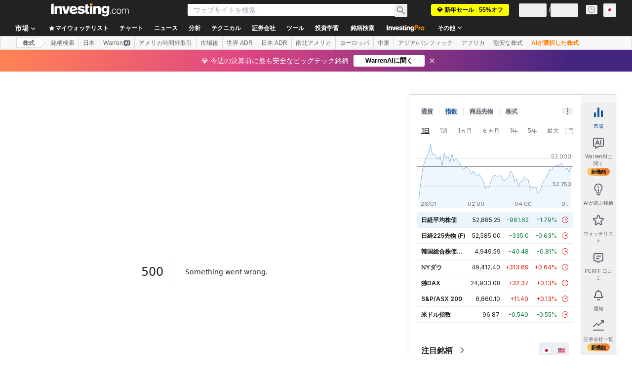

--- FILE ---
content_type: application/javascript
request_url: https://cdn.investing.com/x/8024f90/_next/static/chunks/1836.6d64684379b245ce.js
body_size: 8019
content:
(self.webpackChunk_N_E=self.webpackChunk_N_E||[]).push([[1836],{1836:(e,t,l)=>{"use strict";l.r(t),l.d(t,{default:()=>er});var i=l(37876),r=l(14232),s=l(56829),a=l(13897),n=l(74415),o=l(52324),d=l(60332),c=l(76355),m=l(53025),u=l(18847),x=l.n(u),_=l(16542),p=l(24020),v=l(41815);let f=x()(()=>Promise.all([l.e(8853),l.e(1312),l.e(2415)]).then(l.bind(l,52415)),{loadableGenerated:{webpack:()=>[52415]},ssr:!1}),h=e=>{let{currentPrice:t,lastDecimalPrecision:l,actualHistoryPrices:r,analystHistoryPrices:s,summary:a,locale:n,lang:o,edition:d,dir:c}=e,{t:m}=(0,_.A)(),u=(null==a?void 0:a.target_price_consensus_low)||0,x=(null==a?void 0:a.target_price_consensus_mean)||0,h=(null==a?void 0:a.target_price_consensus_high)||0;return(0,i.jsxs)("div",{children:[(0,i.jsx)(v.N,{currentPrice:t,lastDecimalPrecision:l,summary:a}),(0,i.jsxs)("div",{className:"mt-8 flex justify-between rtl:soft-ltr",children:[(0,i.jsx)("h4",{className:"font-semibold",children:m(p.p.past24Months)}),(0,i.jsx)("h4",{className:"font-semibold",children:m(p.p.twelveMonthsForecast)})]}),(0,i.jsx)("div",{className:"mt-4",children:(0,i.jsx)(f,{actualHistoryPrices:r,analystHistoryPrices:s,analystLowPrice:u,analystAvgPrice:x,analystHighPrice:h,currentPrice:t,lang:o,locale:n,lastDecimalPrecision:l,edition:d,dir:c})})]})},b=()=>{let{dataStore:{instrumentStore:{instrument:{price:{last:e,lastDecimalPrecision:t}}},editionStore:{browserLocale:l,edition:{edition:r,lang:a,dir:n}},consensusEstimatesStore:{actualHistoryPrices:o,forecastHistoryPrices:d,forecastSummary:c}}}=(0,s.P)();return e&&d.length>0&&(null==c?void 0:c.target_price_consensus_mean)&&(0,i.jsx)(h,{actualHistoryPrices:o,analystHistoryPrices:d,summary:c,currentPrice:e,lang:a,locale:l,lastDecimalPrecision:t,edition:r,dir:n})};var j=l(38347),g=function(e){return e.fairValue="_invpro_fair_value",e.fairValueDescription="_invpro_tooltip_metric_fair_value",e.average="_invpro_average",e.uncertainty="_invpro_uncertainty",e.upside="_invpro_upside",e.downside="_invpro_downside",e.spread="_invpro_fairValueSummaryCellLabelSpread",e.unlock="_invpro_data_cta_dividends_unlock",e.marketRange="_invpro_fairValueLabelMarketRange",e.analystTargets="_invpro_fairValueLabelAnalystTargets",e.weeksNumber="_invpro_fairValueLabel52Weeks",e.analystsNumber="_invpro_fairValueLabelManyAnalysts",e.modelsNumber="_invpro_fairValueLabelManyModels",e.unlockFairModels="_invpro_unlock",e.VERY_LOW="_invpro_metrics_fair_value_uncertainty_very_low",e.LOW="_invpro_fair_value_uncertainty_low",e.MEDIUM="_invpro_fair_value_uncertainty_medium",e.HIGH="_invpro_fair_value_uncertainty_high",e.VERY_HIGH="_invpro_metrics_fair_value_uncertainty_very_high",e.UNAVAILABLE="_invpro_metrics_fair_value_uncertainty_unavailable",e.invproDividendsMultiStage="_invpro_dividends_multi_stage",e.invproDividendsStableGrowth="_invpro_dividends_stable_growth",e.invpro5yDcfEbitdaExit="_invpro_5y_dcf_ebitda_exit",e.invproRevenueMulitples="_invpro_revenue_mulitples",e.invproEbitdaMultiples="_invpro_ebitda_multiples",e.invpro10yDcfTerminalGrowthExit="_invpro_10y_dcf_terminal_growth_exit",e.invpro5yDcfRevenueExit="_invpro_5y_dcf_revenue_exit",e.invpro10yDcfEbitdaExit="_invpro_10y_dcf_ebitda_exit",e.invpro10yDcfRevenueExit="_invpro_10y_dcf_revenue_exit",e.invpro5yDcfTerminalGrowthExit="_invpro_5y_dcf_terminal_growth_exit",e.invproMultiplesValuationEbit="_invpro_multiples_valuation_ebit",e.invproPeMulitples="_invpro_pe_mulitples",e.invproMultiplesValuationPriceBook="_invpro_multiples_valuation_price_book",e.invproMultiplesValuationPriceSales="_invpro_multiples_valuation_price_sales",e.invproEarningsPowerValue="_invpro_earnings_power_value",e.invproFfoMultiples="_invpro_ffo_multiples",e.invproAffoMultiples="_invpro_affo_multiples",e}({}),w=l(40105);let N=()=>(0,i.jsx)(i.Fragment,{children:(0,i.jsx)("div",{className:"inline-flex h-4 w-3.5 flex-col items-center justify-start pb-1.5 pl-1",children:(0,i.jsx)("div",{className:"relative flex h-2.5 w-2.5 flex-col items-start justify-start",children:(0,i.jsx)(w.A,{className:"-mt-0.5 h-4"})})})});var y=l(55577),k=l(66289),S=l(74018);let E=e=>{let{proUrl:t}=e,{t:l}=(0,_.A)(),{onInvestingProHookClickGaEvent:r}=(0,a.V)();return(0,i.jsxs)(S.O,{href:t,className:"flex items-center justify-start gap-2",onClick:()=>{r(a.J.EQUITY_FORECAST)},target:"_blank","data-google-interstitial":"false",children:[(0,i.jsx)("div",{className:"relative -mt-1 h-3.5 w-3.5",children:(0,i.jsx)(k.Dj,{icon:"lock",className:"w-4 text-link"})}),(0,i.jsx)("div",{className:"font-sans-v2 text-sm font-semibold leading-tight text-link",children:l(y.p.unlock)})]})},A=e=>{let{label:t,value:l,isProValue:r,isProUser:s,proUrl:a,colour:n,dir:o}=e;return(0,i.jsxs)("div",{className:"inline-flex h-[66px] flex-col items-start justify-start gap-1.5 rounded-br rounded-tr border-l-2 bg-[#f7f7f8] p-3",style:{borderColor:n||"#181c21"},children:[(0,i.jsxs)("div",{className:"inline-flex items-start justify-start self-stretch",children:[(0,i.jsx)("div",{className:"font-sans-v2 text-xs font-semibold leading-none text-primary",children:t}),r&&(0,i.jsx)(N,{})]}),(0,i.jsx)("div",{className:"inline-flex items-center justify-start gap-2 self-stretch",children:r&&!s?(0,i.jsx)(E,{proUrl:a||""}):(0,i.jsx)("div",{className:"inline-flex h-5 items-center justify-start gap-2",children:(0,i.jsx)("div",{className:"font-sans-v2 text-sm font-semibold leading-tight text-primary",style:{color:n},dir:o,children:l||"-"})})})]})};var P=l(71853),T=l(33622),M=l(15085);let V=["VERY_LOW","LOW"],L=["HIGH","VERY_HIGH"],C=["VERY_LOW","LOW","MEDIUM","HIGH","VERY_HIGH","UNAVAILABLE"],H=e=>{var t,l,r,a,n;let{isProUser:o,proUrl:d,edition:c}=e,{dataStore:{instrumentStore:m}}=(0,s.P)(),{fairValueData:u}=(0,T.A)(),x=null==m||null==(l=m.instrument)||null==(t=l.price)?void 0:t.last,p=null==u||null==(r=u.price)?void 0:r.mean,v=(null==u?void 0:u.upside)?(null==u?void 0:u.upside)*100:void 0,f=(null==u?void 0:u.uncertainty)==="UNKNOWN_UNCERTAINTY"||null==u?void 0:u.uncertainty,h=null==u||null==(a=u.price)?void 0:a.low,b=null==u||null==(n=u.price)?void 0:n.high,j=(0,P.B)(),{t:w}=(0,_.A)(),N=void 0!==h?j.formatNumberToLocalString(h,2,2):void 0,y=b?j.formatNumberToLocalString(b,2,2):void 0,k=N&&y?"".concat(N," - ").concat(y):"",S="#181C21",E="";p&&x&&(E=p<x?(0,M.jc)(c):p>x?(0,M.Le)(c):S);let H="";v&&(H=v>0?(0,M.Le)(c):v<0?(0,M.jc)(c):S);let U="";f&&(U=V.includes(f)?(0,M.Le)(c):L.includes(f)?(0,M.jc)(c):"#FFC72C");let D=C.includes(f)?w(g[f]):"";return(0,i.jsxs)("div",{className:"mt-6 grid w-full grid-flow-col grid-rows-4 gap-2 sm:grid-rows-2 md:grid-rows-1",children:[(0,i.jsx)(A,{label:w(g.average),value:p?j.formatNumberToLocalString(p,2,2):void 0,isProValue:!0,isProUser:o,proUrl:d,colour:E,dir:"ltr"}),(0,i.jsx)(A,{label:w(v&&v>=0?g.upside:g.downside),value:v?"".concat(j.formatNumberToLocalString(v,2,2),"%"):void 0,isProValue:!0,isProUser:o,proUrl:d,colour:H,dir:"ltr"}),(0,i.jsx)(A,{label:w(g.uncertainty),value:D,isProValue:!0,isProUser:o,proUrl:d,colour:U,dir:"ltr"}),(0,i.jsx)(A,{label:w(g.spread),value:k,isProValue:!0,isProUser:o,proUrl:d,colour:S,dir:"ltr"})]})},U=e=>{let{proUrl:t}=e,{t:l}=(0,_.A)(),{onInvestingProHookClickGaEvent:r}=(0,a.V)();return(0,i.jsxs)("div",{className:"relative inline-flex h-[54px] w-full flex-col items-center justify-center gap-0.5",children:[(0,i.jsx)("div",{className:"h-[2px] w-full rounded-full border-0 bg-[#FF7901] opacity-35"}),(0,i.jsxs)(S.O,{href:t,onClick:()=>{r(a.J.CONSENSUS_ESTIMATES)},target:"_blank",className:"absolute inline-flex items-center justify-center gap-3 rounded border border-[#ff7901] bg-white py-1.5 pl-3 pr-4 shadow","data-google-interstitial":"false",children:[(0,i.jsx)(k.Dj,{icon:"lock",className:"w-4 text-link"}),(0,i.jsxs)("div",{className:"flex items-center justify-center gap-1",children:[(0,i.jsx)("div",{className:"text-center font-sans-v2 text-sm font-semibold leading-tight text-primary",children:l(g.unlockFairModels)}),(0,i.jsx)(N,{})]})]})]})};var D=l(15039),R=l.n(D);let F=e=>{let{low:t,high:l,medium:s,min:a,max:n,currencySymbol:o,axisColour:d}=e,[c,m]=(0,r.useState)(!1),u=r.useRef(null),x=r.useRef(null),_=(0,P.B)(),p=(t=t||0)-a,v=n-a,f=p?100*p/v:0,h=((l=l||0)-t)*100/v,b=(s=s||0)?s-a:0,j=Math.ceil(t)===Math.ceil(l);return(0,r.useEffect)(()=>{if((null==u?void 0:u.current)&&(null==x?void 0:x.current)){var e,t;m((null==x||null==(e=x.current)?void 0:e.clientWidth)>(null==u||null==(t=u.current)?void 0:t.clientWidth))}},[null==u?void 0:u.current,null==x?void 0:x.current,h]),(0,i.jsxs)("div",{className:"relative flex h-14 w-full items-center rtl:-scale-x-100",children:[(0,i.jsx)("div",{className:"w-full rounded-full border-[1px] border-[#d9dcdf]"}),(0,i.jsxs)("div",{className:"absolute left-[10%] flex h-full w-[80%] items-center",children:[f>=0&&h>0&&t>0&&l>0?(0,i.jsx)("div",{className:"absolute rounded-full border-[2px]",style:{marginLeft:"".concat(f,"%"),width:"".concat(h,"%"),borderColor:d||"#848892"},ref:u,children:(0,i.jsxs)("div",{className:"absolute left-1/2 top-1.5 flex min-w-full -translate-x-1/2 flex-row justify-between gap-3",ref:x,children:[t&&!j?(0,i.jsx)("div",{className:R()("text-sm leading-5 text-primary rtl:-scale-x-100",c?"":"-translate-x-1/2"),children:t?o+_.formatNumberToLocalString(t,0,0):""}):null,l&&!j?(0,i.jsx)("div",{className:R()("text-sm leading-5 text-primary rtl:-scale-x-100",c?"":"translate-x-1/2"),children:l?o+_.formatNumberToLocalString(l,0,0):""}):null]})}):null,s?(0,i.jsx)("div",{className:"absolute flex h-[10px] w-[10px] -translate-x-1/2 items-center justify-center rounded-full bg-white",style:{marginLeft:"".concat(b?100*b/v:0,"%")},children:(0,i.jsx)("div",{className:"relative h-0 w-0 rounded-full border-[3px] border-[#181c21]",children:(0,i.jsx)("div",{className:"absolute -top-[1.6rem] float-left -translate-x-1/2 text-sm font-semibold leading-5 text-[#333333] rtl:-scale-x-100",children:o+_.formatNumberToLocalString(s,2,2)})})}):null]})]})},I=e=>{let{label:t,note:l,low:r,high:s,medium:a,min:n,max:o,isProValue:d,isProUser:c,proUrl:m,currencySymbol:u,axisColour:x}=e;return t||d&&!c?(0,i.jsxs)("div",{className:"flex w-full flex-col gap-5 sm:w-auto sm:flex-row sm:gap-3",children:[(0,i.jsxs)("div",{className:"flex w-full flex-row items-center gap-3 sm:w-auto",children:[(0,i.jsxs)("div",{className:"inline-block text-base font-semibold leading-normal text-primary sm:w-[180px]",children:[(0,i.jsx)("span",{children:t}),d&&(0,i.jsx)("span",{children:(0,i.jsx)(N,{})})]}),(0,i.jsx)("div",{className:"flex font-arial text-sm font-normal leading-none text-[#5b616f] sm:w-[100px]",children:l})]}),(0,i.jsx)("div",{className:"w-full grow sm:w-auto",dir:"ltr",children:d&&!c&&m?(0,i.jsx)(U,{proUrl:m}):(0,i.jsx)(F,{low:r,high:s,medium:a,min:n,max:o,currencySymbol:u,axisColour:x})})]}):null};var O=l(53307),W=l(70781);let G=e=>{let{name:t,isProUser:l,disabled:r,onChange:s}=e,{t:a}=(0,_.A)();return(0,i.jsx)("div",{className:"flex w-full flex-row gap-3 sm:w-[288px]",children:t&&(0,i.jsx)(W.E,{disabled:!l,label:a(t),defaultChecked:!r,value:t,onChange:s,labelClassName:"text-primary text-sm font-normal leading-5"})})},q=()=>(0,i.jsx)("div",{className:"absolute left-1/2 z-2 mt-[2px] -translate-x-1/2 bg-white px-[6px] py-[2px]",children:(0,i.jsx)(k.Dj,{icon:"lock",className:"w-3.5 text-link"})}),z=e=>{let{value:t,currencySymbol:l,min:r,max:s}=e,a=t?t-r:0,n=(0,P.B)(),o=t?l+n.formatNumberToLocalString(t,2,2):"";if(s)return(0,i.jsx)("div",{className:"absolute left-[10%] inline-flex w-[80%] items-center",children:(0,i.jsx)("div",{className:"absolute z-2 inline-flex h-6 -translate-x-1/2 items-center justify-start gap-1.5 rounded border border-[#d9dcdf] bg-white px-1.5 py-0.5 shadow",style:{left:"".concat(a?100*a/(s-r):0,"%")},children:(0,i.jsx)("div",{className:"text-right text-sm font-normal leading-tight text-link rtl:-scale-x-100",children:o})})})},Y=e=>{let{price:t,disabled:l,min:r,max:s,isProUser:a,currencySymbol:n}=e;return(0,i.jsxs)("div",{className:"relative flex h-[24px] w-full items-center sm:flex-1 md:w-auto rtl:-scale-x-100",children:[(0,i.jsx)("div",{className:"absolute z-1 w-full border-t border-[#d9dcdf]"}),a?!l&&t&&(0,i.jsx)(z,{value:t,currencySymbol:n,min:r,max:s}):(0,i.jsx)(q,{})]})},B=e=>{let{model:t,isProUser:l,currencySymbol:r,onChange:s,min:a,max:n}=e;return(0,i.jsxs)("div",{className:"flex w-full flex-col gap-2 sm:flex-row sm:gap-4",children:[(0,i.jsx)(G,{name:null==t?void 0:t.name,disabled:null==t?void 0:t.disabled,isProUser:l,onChange:s}),(0,i.jsx)(Y,{price:null==t?void 0:t.price,disabled:null==t?void 0:t.disabled,min:a,max:n,isProUser:l,currencySymbol:r})]})},J=e=>{let{isProUser:t,models:l,currencySymbol:r,updateModels:s,min:a,max:n}=e;return(0,i.jsx)("div",{className:"sm:gap-4.5 mt-6 flex w-full flex-col gap-5 sm:mt-3 sm:gap-4",children:l.map((e,o)=>(0,i.jsx)(B,{isProUser:t,model:e,currencySymbol:r,onChange:()=>{e.disabled=!e.disabled,s(l)},min:a,max:n},o))})},K=[{name:"_invpro_dividends_multi_stage"},{name:"_invpro_dividends_stable_growth"},{name:"_invpro_5y_dcf_ebitda_exit"},{name:"_invpro_revenue_mulitples"},{name:"_invpro_ebitda_multiples"},{name:"_invpro_10y_dcf_terminal_growth_exit"},{name:"_invpro_5y_dcf_revenue_exit"},{name:"_invpro_10y_dcf_ebitda_exit"},{name:"_invpro_10y_dcf_revenue_exit"},{name:"_invpro_5y_dcf_terminal_growth_exit"},{name:"_invpro_multiples_valuation_ebit"},{name:"_invpro_pe_mulitples"},{name:"_invpro_multiples_valuation_price_book"},{name:"_invpro_multiples_valuation_price_sales"}],Q=e=>{var t,l,a,n,o;let{isProUser:d,proUrl:c}=e,{dataStore:{consensusEstimatesStore:{forecastSummary:m},instrumentStore:u}}=(0,s.P)(),{t:x}=(0,_.A)(),p=O.qx[(null==m?void 0:m.currency_id)||0]||"",v=O.zA[p]||"",f=u.instrument,h=null==f||null==(t=f.price)?void 0:t.fiftyTwoWeekLow,b=null==f||null==(l=f.price)?void 0:l.last,j=null==f||null==(a=f.price)?void 0:a.fiftyTwoWeekHigh,w=(null==m?void 0:m.target_price_consensus_low)||void 0,N=(null==m?void 0:m.target_price_consensus_mean)||void 0,y=(null==m?void 0:m.target_price_consensus_high)||void 0,{fairValueData:k}=(0,T.A)(),S=null==k||null==(n=k.analyst_target)?void 0:n.targets_count,[E,A]=(0,r.useState)((null==k||null==(o=k.fair_value_models)?void 0:o.length)>0?null==k?void 0:k.fair_value_models:K),[P,M]=(0,r.useState)(E.length),[V,L]=(0,r.useState)(0),[C,H]=(0,r.useState)(0),[U,D]=(0,r.useState)(0),[R,F]=(0,r.useState)(0),[W,G]=(0,r.useState)(0),q=()=>{let e=0,t=0;if(d){let l=0,i=0;for(let r of E)!r.disabled&&r.price&&((r.price<e||0===e)&&(e=r.price),(r.price>t||0===t)&&(t=r.price),l+=r.price,i++);M(i),L(e),H(t),D(l>0?l/i:0)}let l=[h,w,d?e:0].filter(e=>!!e),i=[j,y,d?t:0].filter(e=>!!e);F(Math.min(...l)),G(Math.max(...i))};return(0,r.useEffect)(q,[E,d]),(0,i.jsxs)("div",{className:"mt-6 flex w-full flex-col gap-6",children:[(0,i.jsx)(I,{label:x(g.marketRange),note:x(g.weeksNumber),low:h,high:j,medium:b,min:R,max:W,currencySymbol:v}),(0,i.jsx)(I,{label:x(g.analystTargets),note:S?x(g.analystsNumber,{HOW_MANY:S}):"",low:w,high:y,medium:N,min:R,max:W,currencySymbol:v}),(0,i.jsx)(I,{label:x(g.fairValue),note:P?x(g.modelsNumber,{HOW_MANY:P}):"",low:V,high:C,medium:U,min:R,max:W,isProValue:!0,isProUser:d,proUrl:c,currencySymbol:v,axisColour:"#ff7901"}),(0,i.jsx)(J,{isProUser:d,models:E,currencySymbol:v,updateModels:e=>{A([...e]),q()},min:R,max:W})]})},X=e=>{let{isProUser:t,proUrl:l,edition:r}=e,{t:s}=(0,_.A)();return(0,i.jsxs)("section",{id:"fair-value",className:"mt-10 w-full sm:mt-12 md:mt-16",children:[(0,i.jsx)(o.d,{header:s(g.fairValue),headlineType:"Headline2",headlineSize:"xlAndTablet3xl",fontWeight:"font-bold",description:s(g.fairValueDescription),underline:!1}),(0,i.jsx)(H,{isProUser:t,proUrl:l,edition:r}),(0,i.jsx)(Q,{isProUser:t,proUrl:l})]})},Z=()=>{var e,t;let{dataStore:{subscriptionStore:{hasInvestingPro:l},instrumentStore:r,editionStore:{edition:{edition:a}}}}=(0,s.P)(),n="/pro/pricing/?backTo="+(null==r||null==(t=r.instrument)||null==(e=t.base)?void 0:e.path)+"&";return(0,i.jsx)(X,{isProUser:l,proUrl:n,edition:a})};var $=l(28917),ee=l(5811),et=l(97911);let el=(0,ee.PA)(()=>{let{dataStore:{forecastStore:{ratings:e}}}=(0,s.P)();return 0===e.length?null:(0,i.jsx)(et.k,{ratings:e})}),ei=()=>{var e,t;let{dataStore:{pageInfoStore:l}}=(0,s.P)(),{t:r}=(0,_.A)();return(0,i.jsxs)(i.Fragment,{children:[(0,i.jsx)(d.A,{}),(0,i.jsx)(n.Ad,{slot:"tnb_all_positions",customHeight:"104px",className:"mt-8 md:hidden"}),(0,i.jsx)(c.c,{className:"mb-10 md:mb-12"}),(0,i.jsxs)("div",{className:"mb-6 flex flex-col md:flex-row md:justify-between",children:[(0,i.jsx)(o.d,{header:null==(e=l.titles)?void 0:e.h3_head,headlineSize:"xlTo3xl",headlineType:"Headline2",description:null==(t=l.titles)?void 0:t.htmlfrontDesc,underline:!1}),(0,i.jsx)(m.A,{urlPart:"financials/forecasts",title:r(p.p.advancedEquityForecast),proHookEntry:a.J.CONSENSUS_ESTIMATES})]}),(0,i.jsxs)("div",{className:"mb-6",children:[(0,i.jsxs)("div",{className:"flex w-full flex-col gap-12 md:flex-row",children:[(0,i.jsx)("div",{className:"w-full md:w-[180px]",children:(0,i.jsx)(j.A,{})}),(0,i.jsx)("div",{className:"w-full md:w-auto md:grow",children:(0,i.jsx)(b,{})})]}),(0,i.jsx)(el,{}),(0,i.jsx)(Z,{})]}),(0,i.jsx)($.x,{})]})},er=()=>(0,i.jsx)(ei,{})},33989:(e,t,l)=>{"use strict";l.d(t,{d:()=>_});var i=l(37876);l(14232);var r=l(15039),s=l.n(r),a=l(5811),n=l(6567),o=l(99696),d=l(55563),c=l.n(d),m=l(66289);let u=e=>{let{breadcrumbs:t}=e,l=t.map((e,l)=>l===t.length-1?(0,i.jsx)(n.mk,{children:(0,i.jsx)("span",{children:e.title})},"".concat(e.title,"-").concat(l,"-headline")):(0,i.jsxs)("span",{className:c().link,children:[(0,i.jsx)(o.N,{className:"font-bold",href:e.href,children:e.title}),(0,i.jsx)(m.Dj,{icon:"chevron-right",className:"w-3.5"})]},"".concat(e.title,"-").concat(l,"-span")));return(0,i.jsx)("div",{className:s()("flex",c().breadcrumbs),children:l})};var x=l(31552);let _=(0,a.PA)(e=>{let{header:t,description:l,underline:r=!0,breadcrumbs:a,headlineSize:o,headlineType:d,hideDescTooltip:c,className:m,fontWeight:_,children:p}=e,v=o||"xlTo3xl",f=!c&&(0,i.jsx)("span",{className:"mr-0 inline-flex pl-1.5 sm:mx-1.5 sm:pl-0",children:(0,i.jsx)(x.D,{text:l})}),h=(0,i.jsxs)("div",{className:"flex justify-start",children:[(0,i.jsx)(n.mk,{size:v,fontWeight:_,className:"break-words",children:t}),f]});return"Headline2"===d&&(h=(0,i.jsxs)("div",{className:"flex justify-start",children:[(0,i.jsx)(n.t4,{size:v,fontWeight:_,className:"break-words",children:t}),f]})),(0,i.jsxs)("div",{className:s()("flex justify-between",{"mb-4 border-b border-[#E6E9EB] pb-3.5":r},m),children:[(0,i.jsx)("div",{className:"flex",children:a&&a.length>0?(0,i.jsx)(u,{breadcrumbs:a}):(0,i.jsx)(i.Fragment,{children:h})}),p]})})},52324:(e,t,l)=>{"use strict";l.d(t,{d:()=>i.d});var i=l(33989)},53025:(e,t,l)=>{"use strict";l.d(t,{A:()=>d});var i=l(37876);l(14232);var r=l(15039),s=l.n(r),a=l(56829),n=l(66289),o=l(13897);let d=e=>{var t;let{className:l,urlPart:r,title:d,proHookEntry:c}=e,{dataStore:{subscriptionStore:{hasInvestingPro:m},instrumentStore:{investingProSlug:u,instrument:x}}}=(0,a.P)(),{onInvestingProHookClickGaEvent:_}=(0,o.V)(),p=u||"INVESTING:".concat(null==x||null==(t=x.base)?void 0:t.id),v="/pro/".concat(p,"/").concat(r);return(0,i.jsxs)("a",{className:s()("mt-6 flex h-8 w-fit flex-row rounded bg-gradient-to-r from-[#fac761] to-[#f7681c] px-4 py-1.5 sm:mt-8 md:mt-0 md:h-10 md:px-6 md:py-2.5",l),href:v,title:d,target:"_blank",onClick:()=>{_(c)},children:[!m&&(0,i.jsx)("div",{className:"pr-3",children:(0,i.jsx)(n.Dj,{icon:"lock",className:"w-4 text-black"})}),(0,i.jsx)("div",{className:"max-w-[260px] overflow-hidden text-ellipsis whitespace-nowrap text-sm font-semibold sm:max-w-fit",children:d}),(0,i.jsx)("div",{className:"relative top-[-2px] pl-1",children:(0,i.jsx)(n.Dj,{icon:"shield",className:"w-3 text-black"})})]})}},55563:e=>{e.exports={breadcrumbs:"breadcrumbs_breadcrumbs__n82hq",link:"breadcrumbs_link__Asi34"}},65816:(e,t,l)=>{"use strict";l.d(t,{G:()=>r});var i=l(71853);let r=()=>{let e=(0,i.B)();return{getLocalizedNumber:(t,l)=>{let i=e.formatNumberToLocalString(null!=t?t:0,2,2);return(null==l?void 0:l.isPercentage)?"".concat(i,"%"):i}}}},97911:(e,t,l)=>{"use strict";l.d(t,{k:()=>E});var i,r,s=l(37876),a=l(14232),n=l(16542),o=function(e){return e.title="_equities_analyst_ratings_title",e.description="_equities_analyst_ratings_tooltip",e.firm="_equities_analyst_ratings_firm",e.article="_equities_analyst_ratings_article",e.position="_equities_analyst_ratings_position",e.priceTarget="_equities_analyst_ratings_price_target",e.upsideDownside="_equities_analyst_ratings_upside_downside",e.fromPriceTarget="_equities_analyst_ratings_from_price_target",e.action="_equities_analyst_ratings_action",e.date="_equities_analyst_ratings_date",e.showMore="_equities_analyst_ratings_show_more",e}({}),d=l(54374),c=l(15039),m=l.n(c);let u="absolute -right-1 bottom-0 top-0 w-2 bg-gradient-to-r from-slate-800/5 to-slate-800/0 md:hidden",x=e=>{let{isDesktop:t}=e,{t:l}=(0,n.A)(),i="font-semibold !text-xs leading-4 tracking-[0.2px] pl-4 md:px-4";return(0,s.jsx)("thead",{className:"relative border-collapse",children:(0,s.jsxs)("tr",{className:"relative h-[43px] border-b border-[#E4EAF1]",children:[(0,s.jsxs)("th",{className:"sticky left-0 !w-[120px] bg-white pl-1.5 pr-4 text-left !text-xs font-semibold leading-4 md:w-[23%]",children:[l(o.firm),(0,s.jsx)("div",{className:u})]}),t?(0,s.jsx)("th",{className:m()(i,"text-center"),children:l(o.article)}):null,(0,s.jsx)("th",{className:m()(i,"w-[65px] text-left md:w-auto md:min-w-[65px]"),children:l(o.position)}),(0,s.jsx)("th",{className:m()(i,"w-[80px] md:w-auto md:min-w-[80px] ltr:text-right rtl:text-start"),children:l(o.priceTarget)}),(0,s.jsx)("th",{className:m()(i,"w-[100px] md:w-auto md:min-w-[100px] ltr:text-right rtl:text-start"),children:l(o.upsideDownside)}),(0,s.jsx)("th",{className:m()(i,"w-[100px] md:w-auto md:min-w-[100px] ltr:text-right rtl:text-start"),children:l(o.fromPriceTarget)}),(0,s.jsx)("th",{className:m()(i,"w-[100px] text-left md:w-auto md:min-w-[100px]"),children:l(o.action)}),(0,s.jsx)("th",{className:m()(i,"w-[100px] text-right md:w-auto md:min-w-[100px]"),children:l(o.date)})]})})};function _(){return(_=Object.assign?Object.assign.bind():function(e){for(var t=1;t<arguments.length;t++){var l=arguments[t];for(var i in l)({}).hasOwnProperty.call(l,i)&&(e[i]=l[i])}return e}).apply(null,arguments)}let p=function(e){return a.createElement("svg",_({xmlns:"http://www.w3.org/2000/svg",width:17,height:16,viewBox:"0 0 17 16",fill:"none"},e),i||(i=a.createElement("g",{clipPath:"url(#article_link_svg__clip0_1496_4430)",stroke:"#1256A0",strokeLinecap:"round"},a.createElement("path",{d:"M12 12V.5H1V13c0 1.38 1.116 2.5 2.497 2.5H14",strokeLinejoin:"round"}),a.createElement("path",{d:"M12 7.5h4v6a2 2 0 01-2 2v0a2 2 0 01-2-2v-6z",strokeLinejoin:"round"}),a.createElement("path",{d:"M4 4.5h5m-5 3h5m-5 3h2.5"}))),r||(r=a.createElement("defs",null,a.createElement("clipPath",{id:"article_link_svg__clip0_1496_4430"},a.createElement("path",{fill:"#fff",transform:"translate(.5)",d:"M0 0h16v16H0z"})))))},v=e=>{let{href:t}=e;return t?(0,s.jsx)("a",{href:t,children:(0,s.jsx)(p,{})}):null};var f=l(77229),h=l(56829),b=l(65816);let j={Buy:"!text-positive-main",Hold:"!text-secondary",Sell:"!text-negative-main"},g=a.memo(e=>{let{rating:t,isDesktop:l,isFirst:i,onArticleClick:r}=e,{dataStore:{editionStore:{edition:a}}}=(0,h.P)(),{getLocalizedNumber:n}=(0,b.G)(),o=t.articleHref,d=t.date?(0,f.HI)(new Date(t.date),a.edition,f.EO.DAY_MONTH_YEAR,f.ow.TEXT):"",c="table-cell whitespace-nowrap pl-4 py-2 leading-5 md:px-4",x=j[t.rating]||"",_=null==t?void 0:t.upside_downside,p=_?"".concat(_>0?"+":"").concat(n(_),"%"):"-",g=_?_>=0?"!text-positive-main":"!text-negative-main":"";return(0,s.jsxs)("tr",{className:m()(i?"border-y":"border-b","relative h-[37px] border-[#E4EAF1] hover:bg-[#FAFAFB]"),children:[(0,s.jsxs)("td",{className:m()(c,"sticky left-0 bg-white !px-0 text-left"),children:[(0,s.jsxs)("div",{className:"flex w-full justify-between gap-1.5 pl-1.5 pr-4",children:[(0,s.jsx)("div",{className:"w-[76px] overflow-hidden text-ellipsis whitespace-nowrap md:w-auto",children:t.firm_name}),l?null:(0,s.jsx)("div",{className:"pt-0.5",onClick:r,children:(0,s.jsx)(v,{href:o})})]}),(0,s.jsx)("div",{className:u})]}),l?(0,s.jsx)("td",{className:m()(c,"items-center text-center"),children:(0,s.jsx)("div",{className:"flex items-center justify-center",onClick:r,children:(0,s.jsx)(v,{href:o})})}):null,(0,s.jsx)("td",{className:m()(c,"text-left",x),children:t.rating_translated}),(0,s.jsx)("td",{className:m()(c,"text-end"),dir:"ltr",children:void 0!==t.price_target?n(t.price_target):"-"}),(0,s.jsx)("td",{className:m()(c,"text-end",g),dir:"ltr",children:void 0!==t.upside_downside?p:"-"}),(0,s.jsx)("td",{className:m()(c,"text-end"),dir:"ltr",children:void 0!==t.past_price_target?n(t.past_price_target):"-"}),(0,s.jsx)("td",{className:m()(c,"text-left font-normal"),children:t.action_translated}),(0,s.jsx)("td",{className:m()(c,"text-right font-normal"),children:d})]})});var w=l(68197);let N=e=>{let{ratings:t,onArticleClick:l}=e,{dataStore:{pageInfoStore:{isDesktop:i}}}=(0,h.P)(),r=(0,w.dv)("md",i),n=(0,a.useRef)(null),o=(0,a.useRef)(null);return(0,s.jsxs)("div",{className:"relative w-full",ref:n,children:[(0,s.jsx)("div",{className:"relative flex w-full flex-col items-start self-stretch overflow-x-auto font-semibold !text-primary no-scrollbar",ref:o,children:(0,s.jsxs)("table",{"data-test":"most-active-stocks-table",className:"freeze-column-w-1 w-full border-collapse overflow-x-auto",children:[(0,s.jsx)(x,{isDesktop:r}),(0,s.jsx)("tbody",{children:t.map((e,t)=>(0,s.jsx)(g,{isFirst:0===t,rating:e,isDesktop:r,onArticleClick:l},t))})]})}),r?null:(0,s.jsx)(d.A,{containerRef:n,scrollableContainerRef:o,startWithColumnNumber:2})]})};var y=l(52324),k=l(28783),S=l(80958);let E=e=>{let{ratings:t,isOverviewPage:l=!1}=e,{t:i}=(0,n.A)(),[r,d]=(0,a.useState)(5),c=(0,a.useRef)(null),{onAnalystRatingComponentViewed:m,onAnalystRatingTableArticleClick:u}={onAnalystRatingComponentViewed:()=>{(0,k.sF)(k.mO.GTM_GENERIC_EVENT,{event_name:"instrument_page_component_viewed",event_cd_description1:"component name",event_cd_value1:"analyst ratings"})},onAnalystRatingTableArticleClick:()=>{(0,k.sF)(k.mO.GTM_GENERIC_EVENT,{event_name:"instrument_page_component_click",event_cd_description1:"component name",event_cd_value1:"analyst ratings",event_cd_description2:"component object",event_cd_value2:"article icon"})}};return(0,s.jsx)(S.k,{rootMargin:"-100px",onVisible:l?()=>m():void 0,children:(0,s.jsxs)("div",{className:"mb-10 sm:mb-16",ref:c,children:[!l&&(0,s.jsx)(y.d,{header:i(o.title),headlineType:"Headline2",headlineSize:"xlAndTablet3xl",fontWeight:"font-bold",description:i(o.description),underline:!1,className:"mb-6"}),(0,s.jsx)(N,{ratings:t.slice(0,r),onArticleClick:l?u:void 0}),t.length>r&&!l?(0,s.jsxs)("div",{className:"border-border-table-line inline-flex w-full cursor-pointer items-center justify-center gap-2 self-stretch border-b py-2",onClick:()=>{t.length>r&&(d(e=>e+5),setTimeout(()=>{var e;null==(e=c.current)||e.scrollIntoView({behavior:"smooth",block:"end"})},0))},children:[(0,s.jsx)("div",{className:"justify-start text-center text-sm font-bold leading-tight text-link",children:i(o.showMore)}),(0,s.jsx)("div",{className:"relative h-4 w-4 overflow-hidden",children:(0,s.jsx)("div",{className:"absolute left-1 top-[2px] h-2 w-2 rotate-45 border-b-[2px] border-r-[2px] border-[#1256A0] rtl:-rotate-45"})})]}):null]})})}}}]);

--- FILE ---
content_type: application/javascript
request_url: https://promos.investing.com/eu-a4flkt7l2b/z9gd/9a63d23b-49c1-4335-b698-e7f3ab10af6c/jp.investing.com/jsonp/z?cb=1769462794155&callback=__dgoovorufo3u7
body_size: 511
content:
__dgoovorufo3u7({"success":true,"geo":{"zipcode":"43215","region_name":"Ohio","country_name":"United States","time_zone":"America/New_York","region_code":"OH","country_code":"US","city":"Columbus","latitude":39.9625,"metro_code":535,"longitude":-83.0061,"ip":"3.138.195.20","continent_code":"NA","continent_name":"North America"},"da":"bg*br*al|Apple%bt*bm*bs*cb*bu*dl$0^j~m|131.0.0.0%v~d~f~primarySoftwareType|Robot%s~r~dg*e~b~dq*z|Blink%cn*ds*ba*ch*cc*n|Chrome%t~bl*ac~aa~g~y|macOS%ce*ah~bq*bd~dd*cq$0^cl*df*bp*ad|Desktop%bh*c~dc*dn*bi*ae~ci*cx*p~bk*de*bc*i~h|10.15.7%cd*w~cu*ck*l~u~partialIdentification*af~bz*db*ab*q~a*cp$0^dh*k|Apple%cr*ag|-","rand":643273,"ts":1769462794505.0});

--- FILE ---
content_type: image/svg+xml
request_url: https://cdn.investing.com/entities-logos/320433.svg
body_size: -45
content:
<svg xmlns="http://www.w3.org/2000/svg" version="1.2" viewBox="0 0 1409 1595"><path d="M777.3 1103.2H484.5V729.7h190.3c36 0 66.7-.9 102.7-2.9 11.9-.4 23.7-2.2 35.2-5.4 11.5-3.1 22.6-7.5 33.1-13.2 10.5-5.6 20.3-12.4 29.3-20.3 8.9-7.9 16.9-16.7 23.8-26.4q5.8-7.6 10.5-15.8 4.7-8.3 8.3-17.1 3.7-8.8 6.1-18 2.4-9.1 3.7-18.6c3.2-22 3.5-40.9 1.4-63.4-1.9-19.7-7.4-39-16.3-56.8-8.9-17.8-21.1-33.8-35.8-47.1-14.8-13.3-31.9-23.8-50.5-30.9-18.6-7.1-38.3-10.7-58.3-10.6H484.5v1211.1H0V0h791.8c31.5 0 58.1.5 89.7 2.3 210.2 11.2 383.4 127.9 472.3 318.2 11.3 23.4 20.9 47.5 28.8 72.3 7.8 24.7 13.9 50 18.1 75.6 4.3 25.6 6.7 51.5 7.2 77.5.5 25.9-.8 51.9-3.9 77.7-5.4 54.5-19.4 107.9-41.5 158.1-22.1 50.2-52.1 96.6-88.8 137.4-36.7 40.8-79.7 75.5-127.3 102.8-47.7 27.3-99.3 46.9-153.1 58q-26.6 6-53.4 10.4-26.8 4.5-53.8 7.4-27.1 2.9-54.2 4.3-27.2 1.4-54.4 1.2"/></svg>